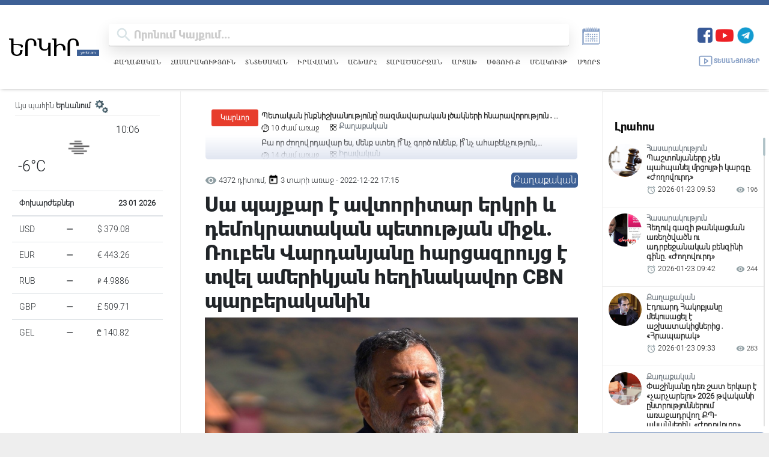

--- FILE ---
content_type: text/html; charset=UTF-8
request_url: https://www.yerkir.am/ajaxgetweatherdata/%D4%B5%D6%80%D6%87%D5%A1%D5%B6?cityId=1
body_size: 617
content:
<div id="weatherData">
              <div class="temperature-info">
             <div class="description">
                                  <img class="weather-icon" src="https://openweathermap.org/img/wn/50d.png" alt="Եղանակի պատկերակ">
                 <span class='widget_carbon'>10:06</span>

             </div>
             <div class="temp-block">
                 <span class="temp">-6°C</span>

             </div>
            
         </div>
      </div>


--- FILE ---
content_type: text/html; charset=utf-8
request_url: https://www.google.com/recaptcha/api2/aframe
body_size: 269
content:
<!DOCTYPE HTML><html><head><meta http-equiv="content-type" content="text/html; charset=UTF-8"></head><body><script nonce="oC4zw_ADRwJfnMYZw0Zxfw">/** Anti-fraud and anti-abuse applications only. See google.com/recaptcha */ try{var clients={'sodar':'https://pagead2.googlesyndication.com/pagead/sodar?'};window.addEventListener("message",function(a){try{if(a.source===window.parent){var b=JSON.parse(a.data);var c=clients[b['id']];if(c){var d=document.createElement('img');d.src=c+b['params']+'&rc='+(localStorage.getItem("rc::a")?sessionStorage.getItem("rc::b"):"");window.document.body.appendChild(d);sessionStorage.setItem("rc::e",parseInt(sessionStorage.getItem("rc::e")||0)+1);localStorage.setItem("rc::h",'1769148390498');}}}catch(b){}});window.parent.postMessage("_grecaptcha_ready", "*");}catch(b){}</script></body></html>

--- FILE ---
content_type: image/svg+xml
request_url: https://www.yerkir.am/assets/icons/iconfinder_ic_search_48px_352091.svg
body_size: 38
content:
<?xml version="1.0" encoding="utf-8"?>
<!-- Generator: Adobe Illustrator 21.0.0, SVG Export Plug-In . SVG Version: 6.00 Build 0)  -->
<svg version="1.1" id="Слой_1" xmlns="http://www.w3.org/2000/svg" xmlns:xlink="http://www.w3.org/1999/xlink" x="0px" y="0px"
	 viewBox="0 0 48 48" style="enable-background:new 0 0 48 48;" xml:space="preserve">
<style type="text/css">
	.st0{fill:#D8E3E6;}
	.st1{fill:none;}
</style>
<path class="st0" d="M31,28h-1.6l-0.5-0.5c2-2.3,3.1-5.2,3.1-8.5c0-7.2-5.8-13-13-13S6,11.8,6,19s5.8,13,13,13
	c3.2,0,6.2-1.2,8.5-3.1l0.5,0.5V31l10,10l3-3C41,38,31,28,31,28z M19,28c-5,0-9-4-9-9s4-9,9-9s9,4,9,9S24,28,19,28z"/>
<path class="st1" d="M0,0h48v48H0V0z"/>
</svg>
